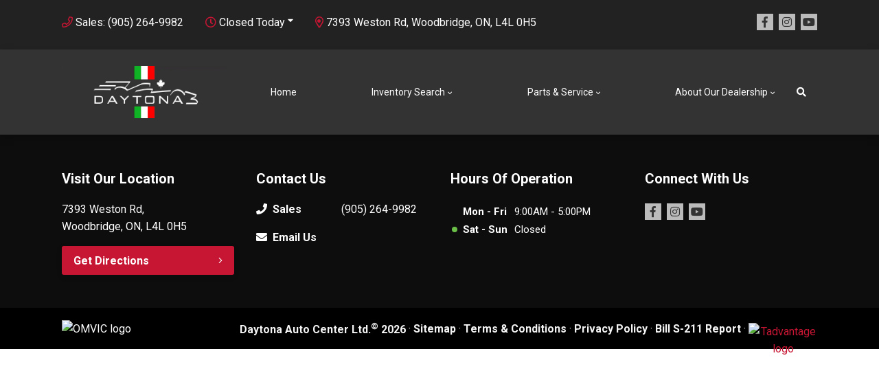

--- FILE ---
content_type: text/html; charset=utf-8
request_url: https://www.google.com/recaptcha/api2/anchor?ar=1&k=6LfL76YUAAAAAC18E_a_gGs2qf0ON_kX21Kvha4n&co=aHR0cHM6Ly93d3cuZGF5dG9uYWF1dG8uY2E6NDQz&hl=en&v=N67nZn4AqZkNcbeMu4prBgzg&size=invisible&anchor-ms=20000&execute-ms=30000&cb=pthd01df916x
body_size: 48793
content:
<!DOCTYPE HTML><html dir="ltr" lang="en"><head><meta http-equiv="Content-Type" content="text/html; charset=UTF-8">
<meta http-equiv="X-UA-Compatible" content="IE=edge">
<title>reCAPTCHA</title>
<style type="text/css">
/* cyrillic-ext */
@font-face {
  font-family: 'Roboto';
  font-style: normal;
  font-weight: 400;
  font-stretch: 100%;
  src: url(//fonts.gstatic.com/s/roboto/v48/KFO7CnqEu92Fr1ME7kSn66aGLdTylUAMa3GUBHMdazTgWw.woff2) format('woff2');
  unicode-range: U+0460-052F, U+1C80-1C8A, U+20B4, U+2DE0-2DFF, U+A640-A69F, U+FE2E-FE2F;
}
/* cyrillic */
@font-face {
  font-family: 'Roboto';
  font-style: normal;
  font-weight: 400;
  font-stretch: 100%;
  src: url(//fonts.gstatic.com/s/roboto/v48/KFO7CnqEu92Fr1ME7kSn66aGLdTylUAMa3iUBHMdazTgWw.woff2) format('woff2');
  unicode-range: U+0301, U+0400-045F, U+0490-0491, U+04B0-04B1, U+2116;
}
/* greek-ext */
@font-face {
  font-family: 'Roboto';
  font-style: normal;
  font-weight: 400;
  font-stretch: 100%;
  src: url(//fonts.gstatic.com/s/roboto/v48/KFO7CnqEu92Fr1ME7kSn66aGLdTylUAMa3CUBHMdazTgWw.woff2) format('woff2');
  unicode-range: U+1F00-1FFF;
}
/* greek */
@font-face {
  font-family: 'Roboto';
  font-style: normal;
  font-weight: 400;
  font-stretch: 100%;
  src: url(//fonts.gstatic.com/s/roboto/v48/KFO7CnqEu92Fr1ME7kSn66aGLdTylUAMa3-UBHMdazTgWw.woff2) format('woff2');
  unicode-range: U+0370-0377, U+037A-037F, U+0384-038A, U+038C, U+038E-03A1, U+03A3-03FF;
}
/* math */
@font-face {
  font-family: 'Roboto';
  font-style: normal;
  font-weight: 400;
  font-stretch: 100%;
  src: url(//fonts.gstatic.com/s/roboto/v48/KFO7CnqEu92Fr1ME7kSn66aGLdTylUAMawCUBHMdazTgWw.woff2) format('woff2');
  unicode-range: U+0302-0303, U+0305, U+0307-0308, U+0310, U+0312, U+0315, U+031A, U+0326-0327, U+032C, U+032F-0330, U+0332-0333, U+0338, U+033A, U+0346, U+034D, U+0391-03A1, U+03A3-03A9, U+03B1-03C9, U+03D1, U+03D5-03D6, U+03F0-03F1, U+03F4-03F5, U+2016-2017, U+2034-2038, U+203C, U+2040, U+2043, U+2047, U+2050, U+2057, U+205F, U+2070-2071, U+2074-208E, U+2090-209C, U+20D0-20DC, U+20E1, U+20E5-20EF, U+2100-2112, U+2114-2115, U+2117-2121, U+2123-214F, U+2190, U+2192, U+2194-21AE, U+21B0-21E5, U+21F1-21F2, U+21F4-2211, U+2213-2214, U+2216-22FF, U+2308-230B, U+2310, U+2319, U+231C-2321, U+2336-237A, U+237C, U+2395, U+239B-23B7, U+23D0, U+23DC-23E1, U+2474-2475, U+25AF, U+25B3, U+25B7, U+25BD, U+25C1, U+25CA, U+25CC, U+25FB, U+266D-266F, U+27C0-27FF, U+2900-2AFF, U+2B0E-2B11, U+2B30-2B4C, U+2BFE, U+3030, U+FF5B, U+FF5D, U+1D400-1D7FF, U+1EE00-1EEFF;
}
/* symbols */
@font-face {
  font-family: 'Roboto';
  font-style: normal;
  font-weight: 400;
  font-stretch: 100%;
  src: url(//fonts.gstatic.com/s/roboto/v48/KFO7CnqEu92Fr1ME7kSn66aGLdTylUAMaxKUBHMdazTgWw.woff2) format('woff2');
  unicode-range: U+0001-000C, U+000E-001F, U+007F-009F, U+20DD-20E0, U+20E2-20E4, U+2150-218F, U+2190, U+2192, U+2194-2199, U+21AF, U+21E6-21F0, U+21F3, U+2218-2219, U+2299, U+22C4-22C6, U+2300-243F, U+2440-244A, U+2460-24FF, U+25A0-27BF, U+2800-28FF, U+2921-2922, U+2981, U+29BF, U+29EB, U+2B00-2BFF, U+4DC0-4DFF, U+FFF9-FFFB, U+10140-1018E, U+10190-1019C, U+101A0, U+101D0-101FD, U+102E0-102FB, U+10E60-10E7E, U+1D2C0-1D2D3, U+1D2E0-1D37F, U+1F000-1F0FF, U+1F100-1F1AD, U+1F1E6-1F1FF, U+1F30D-1F30F, U+1F315, U+1F31C, U+1F31E, U+1F320-1F32C, U+1F336, U+1F378, U+1F37D, U+1F382, U+1F393-1F39F, U+1F3A7-1F3A8, U+1F3AC-1F3AF, U+1F3C2, U+1F3C4-1F3C6, U+1F3CA-1F3CE, U+1F3D4-1F3E0, U+1F3ED, U+1F3F1-1F3F3, U+1F3F5-1F3F7, U+1F408, U+1F415, U+1F41F, U+1F426, U+1F43F, U+1F441-1F442, U+1F444, U+1F446-1F449, U+1F44C-1F44E, U+1F453, U+1F46A, U+1F47D, U+1F4A3, U+1F4B0, U+1F4B3, U+1F4B9, U+1F4BB, U+1F4BF, U+1F4C8-1F4CB, U+1F4D6, U+1F4DA, U+1F4DF, U+1F4E3-1F4E6, U+1F4EA-1F4ED, U+1F4F7, U+1F4F9-1F4FB, U+1F4FD-1F4FE, U+1F503, U+1F507-1F50B, U+1F50D, U+1F512-1F513, U+1F53E-1F54A, U+1F54F-1F5FA, U+1F610, U+1F650-1F67F, U+1F687, U+1F68D, U+1F691, U+1F694, U+1F698, U+1F6AD, U+1F6B2, U+1F6B9-1F6BA, U+1F6BC, U+1F6C6-1F6CF, U+1F6D3-1F6D7, U+1F6E0-1F6EA, U+1F6F0-1F6F3, U+1F6F7-1F6FC, U+1F700-1F7FF, U+1F800-1F80B, U+1F810-1F847, U+1F850-1F859, U+1F860-1F887, U+1F890-1F8AD, U+1F8B0-1F8BB, U+1F8C0-1F8C1, U+1F900-1F90B, U+1F93B, U+1F946, U+1F984, U+1F996, U+1F9E9, U+1FA00-1FA6F, U+1FA70-1FA7C, U+1FA80-1FA89, U+1FA8F-1FAC6, U+1FACE-1FADC, U+1FADF-1FAE9, U+1FAF0-1FAF8, U+1FB00-1FBFF;
}
/* vietnamese */
@font-face {
  font-family: 'Roboto';
  font-style: normal;
  font-weight: 400;
  font-stretch: 100%;
  src: url(//fonts.gstatic.com/s/roboto/v48/KFO7CnqEu92Fr1ME7kSn66aGLdTylUAMa3OUBHMdazTgWw.woff2) format('woff2');
  unicode-range: U+0102-0103, U+0110-0111, U+0128-0129, U+0168-0169, U+01A0-01A1, U+01AF-01B0, U+0300-0301, U+0303-0304, U+0308-0309, U+0323, U+0329, U+1EA0-1EF9, U+20AB;
}
/* latin-ext */
@font-face {
  font-family: 'Roboto';
  font-style: normal;
  font-weight: 400;
  font-stretch: 100%;
  src: url(//fonts.gstatic.com/s/roboto/v48/KFO7CnqEu92Fr1ME7kSn66aGLdTylUAMa3KUBHMdazTgWw.woff2) format('woff2');
  unicode-range: U+0100-02BA, U+02BD-02C5, U+02C7-02CC, U+02CE-02D7, U+02DD-02FF, U+0304, U+0308, U+0329, U+1D00-1DBF, U+1E00-1E9F, U+1EF2-1EFF, U+2020, U+20A0-20AB, U+20AD-20C0, U+2113, U+2C60-2C7F, U+A720-A7FF;
}
/* latin */
@font-face {
  font-family: 'Roboto';
  font-style: normal;
  font-weight: 400;
  font-stretch: 100%;
  src: url(//fonts.gstatic.com/s/roboto/v48/KFO7CnqEu92Fr1ME7kSn66aGLdTylUAMa3yUBHMdazQ.woff2) format('woff2');
  unicode-range: U+0000-00FF, U+0131, U+0152-0153, U+02BB-02BC, U+02C6, U+02DA, U+02DC, U+0304, U+0308, U+0329, U+2000-206F, U+20AC, U+2122, U+2191, U+2193, U+2212, U+2215, U+FEFF, U+FFFD;
}
/* cyrillic-ext */
@font-face {
  font-family: 'Roboto';
  font-style: normal;
  font-weight: 500;
  font-stretch: 100%;
  src: url(//fonts.gstatic.com/s/roboto/v48/KFO7CnqEu92Fr1ME7kSn66aGLdTylUAMa3GUBHMdazTgWw.woff2) format('woff2');
  unicode-range: U+0460-052F, U+1C80-1C8A, U+20B4, U+2DE0-2DFF, U+A640-A69F, U+FE2E-FE2F;
}
/* cyrillic */
@font-face {
  font-family: 'Roboto';
  font-style: normal;
  font-weight: 500;
  font-stretch: 100%;
  src: url(//fonts.gstatic.com/s/roboto/v48/KFO7CnqEu92Fr1ME7kSn66aGLdTylUAMa3iUBHMdazTgWw.woff2) format('woff2');
  unicode-range: U+0301, U+0400-045F, U+0490-0491, U+04B0-04B1, U+2116;
}
/* greek-ext */
@font-face {
  font-family: 'Roboto';
  font-style: normal;
  font-weight: 500;
  font-stretch: 100%;
  src: url(//fonts.gstatic.com/s/roboto/v48/KFO7CnqEu92Fr1ME7kSn66aGLdTylUAMa3CUBHMdazTgWw.woff2) format('woff2');
  unicode-range: U+1F00-1FFF;
}
/* greek */
@font-face {
  font-family: 'Roboto';
  font-style: normal;
  font-weight: 500;
  font-stretch: 100%;
  src: url(//fonts.gstatic.com/s/roboto/v48/KFO7CnqEu92Fr1ME7kSn66aGLdTylUAMa3-UBHMdazTgWw.woff2) format('woff2');
  unicode-range: U+0370-0377, U+037A-037F, U+0384-038A, U+038C, U+038E-03A1, U+03A3-03FF;
}
/* math */
@font-face {
  font-family: 'Roboto';
  font-style: normal;
  font-weight: 500;
  font-stretch: 100%;
  src: url(//fonts.gstatic.com/s/roboto/v48/KFO7CnqEu92Fr1ME7kSn66aGLdTylUAMawCUBHMdazTgWw.woff2) format('woff2');
  unicode-range: U+0302-0303, U+0305, U+0307-0308, U+0310, U+0312, U+0315, U+031A, U+0326-0327, U+032C, U+032F-0330, U+0332-0333, U+0338, U+033A, U+0346, U+034D, U+0391-03A1, U+03A3-03A9, U+03B1-03C9, U+03D1, U+03D5-03D6, U+03F0-03F1, U+03F4-03F5, U+2016-2017, U+2034-2038, U+203C, U+2040, U+2043, U+2047, U+2050, U+2057, U+205F, U+2070-2071, U+2074-208E, U+2090-209C, U+20D0-20DC, U+20E1, U+20E5-20EF, U+2100-2112, U+2114-2115, U+2117-2121, U+2123-214F, U+2190, U+2192, U+2194-21AE, U+21B0-21E5, U+21F1-21F2, U+21F4-2211, U+2213-2214, U+2216-22FF, U+2308-230B, U+2310, U+2319, U+231C-2321, U+2336-237A, U+237C, U+2395, U+239B-23B7, U+23D0, U+23DC-23E1, U+2474-2475, U+25AF, U+25B3, U+25B7, U+25BD, U+25C1, U+25CA, U+25CC, U+25FB, U+266D-266F, U+27C0-27FF, U+2900-2AFF, U+2B0E-2B11, U+2B30-2B4C, U+2BFE, U+3030, U+FF5B, U+FF5D, U+1D400-1D7FF, U+1EE00-1EEFF;
}
/* symbols */
@font-face {
  font-family: 'Roboto';
  font-style: normal;
  font-weight: 500;
  font-stretch: 100%;
  src: url(//fonts.gstatic.com/s/roboto/v48/KFO7CnqEu92Fr1ME7kSn66aGLdTylUAMaxKUBHMdazTgWw.woff2) format('woff2');
  unicode-range: U+0001-000C, U+000E-001F, U+007F-009F, U+20DD-20E0, U+20E2-20E4, U+2150-218F, U+2190, U+2192, U+2194-2199, U+21AF, U+21E6-21F0, U+21F3, U+2218-2219, U+2299, U+22C4-22C6, U+2300-243F, U+2440-244A, U+2460-24FF, U+25A0-27BF, U+2800-28FF, U+2921-2922, U+2981, U+29BF, U+29EB, U+2B00-2BFF, U+4DC0-4DFF, U+FFF9-FFFB, U+10140-1018E, U+10190-1019C, U+101A0, U+101D0-101FD, U+102E0-102FB, U+10E60-10E7E, U+1D2C0-1D2D3, U+1D2E0-1D37F, U+1F000-1F0FF, U+1F100-1F1AD, U+1F1E6-1F1FF, U+1F30D-1F30F, U+1F315, U+1F31C, U+1F31E, U+1F320-1F32C, U+1F336, U+1F378, U+1F37D, U+1F382, U+1F393-1F39F, U+1F3A7-1F3A8, U+1F3AC-1F3AF, U+1F3C2, U+1F3C4-1F3C6, U+1F3CA-1F3CE, U+1F3D4-1F3E0, U+1F3ED, U+1F3F1-1F3F3, U+1F3F5-1F3F7, U+1F408, U+1F415, U+1F41F, U+1F426, U+1F43F, U+1F441-1F442, U+1F444, U+1F446-1F449, U+1F44C-1F44E, U+1F453, U+1F46A, U+1F47D, U+1F4A3, U+1F4B0, U+1F4B3, U+1F4B9, U+1F4BB, U+1F4BF, U+1F4C8-1F4CB, U+1F4D6, U+1F4DA, U+1F4DF, U+1F4E3-1F4E6, U+1F4EA-1F4ED, U+1F4F7, U+1F4F9-1F4FB, U+1F4FD-1F4FE, U+1F503, U+1F507-1F50B, U+1F50D, U+1F512-1F513, U+1F53E-1F54A, U+1F54F-1F5FA, U+1F610, U+1F650-1F67F, U+1F687, U+1F68D, U+1F691, U+1F694, U+1F698, U+1F6AD, U+1F6B2, U+1F6B9-1F6BA, U+1F6BC, U+1F6C6-1F6CF, U+1F6D3-1F6D7, U+1F6E0-1F6EA, U+1F6F0-1F6F3, U+1F6F7-1F6FC, U+1F700-1F7FF, U+1F800-1F80B, U+1F810-1F847, U+1F850-1F859, U+1F860-1F887, U+1F890-1F8AD, U+1F8B0-1F8BB, U+1F8C0-1F8C1, U+1F900-1F90B, U+1F93B, U+1F946, U+1F984, U+1F996, U+1F9E9, U+1FA00-1FA6F, U+1FA70-1FA7C, U+1FA80-1FA89, U+1FA8F-1FAC6, U+1FACE-1FADC, U+1FADF-1FAE9, U+1FAF0-1FAF8, U+1FB00-1FBFF;
}
/* vietnamese */
@font-face {
  font-family: 'Roboto';
  font-style: normal;
  font-weight: 500;
  font-stretch: 100%;
  src: url(//fonts.gstatic.com/s/roboto/v48/KFO7CnqEu92Fr1ME7kSn66aGLdTylUAMa3OUBHMdazTgWw.woff2) format('woff2');
  unicode-range: U+0102-0103, U+0110-0111, U+0128-0129, U+0168-0169, U+01A0-01A1, U+01AF-01B0, U+0300-0301, U+0303-0304, U+0308-0309, U+0323, U+0329, U+1EA0-1EF9, U+20AB;
}
/* latin-ext */
@font-face {
  font-family: 'Roboto';
  font-style: normal;
  font-weight: 500;
  font-stretch: 100%;
  src: url(//fonts.gstatic.com/s/roboto/v48/KFO7CnqEu92Fr1ME7kSn66aGLdTylUAMa3KUBHMdazTgWw.woff2) format('woff2');
  unicode-range: U+0100-02BA, U+02BD-02C5, U+02C7-02CC, U+02CE-02D7, U+02DD-02FF, U+0304, U+0308, U+0329, U+1D00-1DBF, U+1E00-1E9F, U+1EF2-1EFF, U+2020, U+20A0-20AB, U+20AD-20C0, U+2113, U+2C60-2C7F, U+A720-A7FF;
}
/* latin */
@font-face {
  font-family: 'Roboto';
  font-style: normal;
  font-weight: 500;
  font-stretch: 100%;
  src: url(//fonts.gstatic.com/s/roboto/v48/KFO7CnqEu92Fr1ME7kSn66aGLdTylUAMa3yUBHMdazQ.woff2) format('woff2');
  unicode-range: U+0000-00FF, U+0131, U+0152-0153, U+02BB-02BC, U+02C6, U+02DA, U+02DC, U+0304, U+0308, U+0329, U+2000-206F, U+20AC, U+2122, U+2191, U+2193, U+2212, U+2215, U+FEFF, U+FFFD;
}
/* cyrillic-ext */
@font-face {
  font-family: 'Roboto';
  font-style: normal;
  font-weight: 900;
  font-stretch: 100%;
  src: url(//fonts.gstatic.com/s/roboto/v48/KFO7CnqEu92Fr1ME7kSn66aGLdTylUAMa3GUBHMdazTgWw.woff2) format('woff2');
  unicode-range: U+0460-052F, U+1C80-1C8A, U+20B4, U+2DE0-2DFF, U+A640-A69F, U+FE2E-FE2F;
}
/* cyrillic */
@font-face {
  font-family: 'Roboto';
  font-style: normal;
  font-weight: 900;
  font-stretch: 100%;
  src: url(//fonts.gstatic.com/s/roboto/v48/KFO7CnqEu92Fr1ME7kSn66aGLdTylUAMa3iUBHMdazTgWw.woff2) format('woff2');
  unicode-range: U+0301, U+0400-045F, U+0490-0491, U+04B0-04B1, U+2116;
}
/* greek-ext */
@font-face {
  font-family: 'Roboto';
  font-style: normal;
  font-weight: 900;
  font-stretch: 100%;
  src: url(//fonts.gstatic.com/s/roboto/v48/KFO7CnqEu92Fr1ME7kSn66aGLdTylUAMa3CUBHMdazTgWw.woff2) format('woff2');
  unicode-range: U+1F00-1FFF;
}
/* greek */
@font-face {
  font-family: 'Roboto';
  font-style: normal;
  font-weight: 900;
  font-stretch: 100%;
  src: url(//fonts.gstatic.com/s/roboto/v48/KFO7CnqEu92Fr1ME7kSn66aGLdTylUAMa3-UBHMdazTgWw.woff2) format('woff2');
  unicode-range: U+0370-0377, U+037A-037F, U+0384-038A, U+038C, U+038E-03A1, U+03A3-03FF;
}
/* math */
@font-face {
  font-family: 'Roboto';
  font-style: normal;
  font-weight: 900;
  font-stretch: 100%;
  src: url(//fonts.gstatic.com/s/roboto/v48/KFO7CnqEu92Fr1ME7kSn66aGLdTylUAMawCUBHMdazTgWw.woff2) format('woff2');
  unicode-range: U+0302-0303, U+0305, U+0307-0308, U+0310, U+0312, U+0315, U+031A, U+0326-0327, U+032C, U+032F-0330, U+0332-0333, U+0338, U+033A, U+0346, U+034D, U+0391-03A1, U+03A3-03A9, U+03B1-03C9, U+03D1, U+03D5-03D6, U+03F0-03F1, U+03F4-03F5, U+2016-2017, U+2034-2038, U+203C, U+2040, U+2043, U+2047, U+2050, U+2057, U+205F, U+2070-2071, U+2074-208E, U+2090-209C, U+20D0-20DC, U+20E1, U+20E5-20EF, U+2100-2112, U+2114-2115, U+2117-2121, U+2123-214F, U+2190, U+2192, U+2194-21AE, U+21B0-21E5, U+21F1-21F2, U+21F4-2211, U+2213-2214, U+2216-22FF, U+2308-230B, U+2310, U+2319, U+231C-2321, U+2336-237A, U+237C, U+2395, U+239B-23B7, U+23D0, U+23DC-23E1, U+2474-2475, U+25AF, U+25B3, U+25B7, U+25BD, U+25C1, U+25CA, U+25CC, U+25FB, U+266D-266F, U+27C0-27FF, U+2900-2AFF, U+2B0E-2B11, U+2B30-2B4C, U+2BFE, U+3030, U+FF5B, U+FF5D, U+1D400-1D7FF, U+1EE00-1EEFF;
}
/* symbols */
@font-face {
  font-family: 'Roboto';
  font-style: normal;
  font-weight: 900;
  font-stretch: 100%;
  src: url(//fonts.gstatic.com/s/roboto/v48/KFO7CnqEu92Fr1ME7kSn66aGLdTylUAMaxKUBHMdazTgWw.woff2) format('woff2');
  unicode-range: U+0001-000C, U+000E-001F, U+007F-009F, U+20DD-20E0, U+20E2-20E4, U+2150-218F, U+2190, U+2192, U+2194-2199, U+21AF, U+21E6-21F0, U+21F3, U+2218-2219, U+2299, U+22C4-22C6, U+2300-243F, U+2440-244A, U+2460-24FF, U+25A0-27BF, U+2800-28FF, U+2921-2922, U+2981, U+29BF, U+29EB, U+2B00-2BFF, U+4DC0-4DFF, U+FFF9-FFFB, U+10140-1018E, U+10190-1019C, U+101A0, U+101D0-101FD, U+102E0-102FB, U+10E60-10E7E, U+1D2C0-1D2D3, U+1D2E0-1D37F, U+1F000-1F0FF, U+1F100-1F1AD, U+1F1E6-1F1FF, U+1F30D-1F30F, U+1F315, U+1F31C, U+1F31E, U+1F320-1F32C, U+1F336, U+1F378, U+1F37D, U+1F382, U+1F393-1F39F, U+1F3A7-1F3A8, U+1F3AC-1F3AF, U+1F3C2, U+1F3C4-1F3C6, U+1F3CA-1F3CE, U+1F3D4-1F3E0, U+1F3ED, U+1F3F1-1F3F3, U+1F3F5-1F3F7, U+1F408, U+1F415, U+1F41F, U+1F426, U+1F43F, U+1F441-1F442, U+1F444, U+1F446-1F449, U+1F44C-1F44E, U+1F453, U+1F46A, U+1F47D, U+1F4A3, U+1F4B0, U+1F4B3, U+1F4B9, U+1F4BB, U+1F4BF, U+1F4C8-1F4CB, U+1F4D6, U+1F4DA, U+1F4DF, U+1F4E3-1F4E6, U+1F4EA-1F4ED, U+1F4F7, U+1F4F9-1F4FB, U+1F4FD-1F4FE, U+1F503, U+1F507-1F50B, U+1F50D, U+1F512-1F513, U+1F53E-1F54A, U+1F54F-1F5FA, U+1F610, U+1F650-1F67F, U+1F687, U+1F68D, U+1F691, U+1F694, U+1F698, U+1F6AD, U+1F6B2, U+1F6B9-1F6BA, U+1F6BC, U+1F6C6-1F6CF, U+1F6D3-1F6D7, U+1F6E0-1F6EA, U+1F6F0-1F6F3, U+1F6F7-1F6FC, U+1F700-1F7FF, U+1F800-1F80B, U+1F810-1F847, U+1F850-1F859, U+1F860-1F887, U+1F890-1F8AD, U+1F8B0-1F8BB, U+1F8C0-1F8C1, U+1F900-1F90B, U+1F93B, U+1F946, U+1F984, U+1F996, U+1F9E9, U+1FA00-1FA6F, U+1FA70-1FA7C, U+1FA80-1FA89, U+1FA8F-1FAC6, U+1FACE-1FADC, U+1FADF-1FAE9, U+1FAF0-1FAF8, U+1FB00-1FBFF;
}
/* vietnamese */
@font-face {
  font-family: 'Roboto';
  font-style: normal;
  font-weight: 900;
  font-stretch: 100%;
  src: url(//fonts.gstatic.com/s/roboto/v48/KFO7CnqEu92Fr1ME7kSn66aGLdTylUAMa3OUBHMdazTgWw.woff2) format('woff2');
  unicode-range: U+0102-0103, U+0110-0111, U+0128-0129, U+0168-0169, U+01A0-01A1, U+01AF-01B0, U+0300-0301, U+0303-0304, U+0308-0309, U+0323, U+0329, U+1EA0-1EF9, U+20AB;
}
/* latin-ext */
@font-face {
  font-family: 'Roboto';
  font-style: normal;
  font-weight: 900;
  font-stretch: 100%;
  src: url(//fonts.gstatic.com/s/roboto/v48/KFO7CnqEu92Fr1ME7kSn66aGLdTylUAMa3KUBHMdazTgWw.woff2) format('woff2');
  unicode-range: U+0100-02BA, U+02BD-02C5, U+02C7-02CC, U+02CE-02D7, U+02DD-02FF, U+0304, U+0308, U+0329, U+1D00-1DBF, U+1E00-1E9F, U+1EF2-1EFF, U+2020, U+20A0-20AB, U+20AD-20C0, U+2113, U+2C60-2C7F, U+A720-A7FF;
}
/* latin */
@font-face {
  font-family: 'Roboto';
  font-style: normal;
  font-weight: 900;
  font-stretch: 100%;
  src: url(//fonts.gstatic.com/s/roboto/v48/KFO7CnqEu92Fr1ME7kSn66aGLdTylUAMa3yUBHMdazQ.woff2) format('woff2');
  unicode-range: U+0000-00FF, U+0131, U+0152-0153, U+02BB-02BC, U+02C6, U+02DA, U+02DC, U+0304, U+0308, U+0329, U+2000-206F, U+20AC, U+2122, U+2191, U+2193, U+2212, U+2215, U+FEFF, U+FFFD;
}

</style>
<link rel="stylesheet" type="text/css" href="https://www.gstatic.com/recaptcha/releases/N67nZn4AqZkNcbeMu4prBgzg/styles__ltr.css">
<script nonce="1wzSiWeah4iQ5QNsG9bjZw" type="text/javascript">window['__recaptcha_api'] = 'https://www.google.com/recaptcha/api2/';</script>
<script type="text/javascript" src="https://www.gstatic.com/recaptcha/releases/N67nZn4AqZkNcbeMu4prBgzg/recaptcha__en.js" nonce="1wzSiWeah4iQ5QNsG9bjZw">
      
    </script></head>
<body><div id="rc-anchor-alert" class="rc-anchor-alert"></div>
<input type="hidden" id="recaptcha-token" value="[base64]">
<script type="text/javascript" nonce="1wzSiWeah4iQ5QNsG9bjZw">
      recaptcha.anchor.Main.init("[\x22ainput\x22,[\x22bgdata\x22,\x22\x22,\[base64]/[base64]/[base64]/[base64]/[base64]/[base64]/KGcoTywyNTMsTy5PKSxVRyhPLEMpKTpnKE8sMjUzLEMpLE8pKSxsKSksTykpfSxieT1mdW5jdGlvbihDLE8sdSxsKXtmb3IobD0odT1SKEMpLDApO08+MDtPLS0pbD1sPDw4fFooQyk7ZyhDLHUsbCl9LFVHPWZ1bmN0aW9uKEMsTyl7Qy5pLmxlbmd0aD4xMDQ/[base64]/[base64]/[base64]/[base64]/[base64]/[base64]/[base64]\\u003d\x22,\[base64]\x22,\x22R8KHw4hnXjAkwrISRWs7T8OUbmYOwoLDtSBZwphzR8KvCzMgA8O3w6XDgsOkwrjDnsOdVsOWwo4IY8Kxw4/DtsOnwr7DgUkoYwTDoGExwoHCnVDDky4nwpAELsOvwrXDusOew4fCrsOCFXLDvjIhw6rDiMOLNcOlw48pw6rDj3/Dkz/DjWLCpkFLaMO4VgvDoj1xw5rDp1Qiwr5Gw4UuP0nDpMOoAsKlQ8KfWMOtSMKXYsOsXjBcAsKQS8OgdVVQw7jCpx3ClnnCvS/ClUDDvXN4w7YgLMOMQHQzwoHDrQ1XFErCl2MswqbDtHvDksK7w6/CpVgDw6nCix4bwrLCscOwwozDksKoKmXCucKSKDI8woc0wqF0wqTDlUzCjzHDmXFvWcK7w5gGWcKTwqYjeUbDiMO0CBp2FsKWw4zDqjPCjjcfNltrw4TCjsOGf8OOw6B4wpNWwrgvw6dsfMKiw7DDu8OLBj/DosOZwq3ChMOpAXfCrsKFwprCgFDDglTDs8OjSSAlWMKZw7psw4rDon/DpcOeA8KJawDDtk3DusK2M8OPKlcBw4YnbsOFwqorFcO1CRY/wovCoMO1wqRTwooQdW7Dq0M8wqrDscKhwrDDtsK/wq9DEA3CjsKcJ1Abwo3DgMKTPS8YIsO8wo/CjjPDncObVFQGwqnCssKUO8O0Q3HCuMODw6/DpcK/w7XDq2hXw6d2Zi5Nw4tvaFc6I1fDlcOlKWPCsEfCiGPDkMOLOVnChcKuDTbChH/Cum9GLMOuwoXCq2DDtmohEXnDhHnDu8KIwocnCmoYcsOBesKjwpHCtsO6NxLDiiDDo8OyOcOhwqrDjMKXWnrDiXDDsAFswqzCpsOiBMO+XjR4c2/ClcK+NMOiO8KHA0zClcKJJsKRRS/DuQXDg8O/EMKPwqhrwoPCpcODw7TDoiwuIXnDjnkpwr3ChcKgccK3wqrDhwjCtcKLwp7Dk8KpHkTCkcOGKFcjw5kPLGLCs8OBw6PDtcObEmdhw6wpw4fDnVFpw7kuemfCsTxpw7LDoE/DkiTDtcK2TgbDicOBwqjDr8Kfw7ImcAQXw6E2B8OuY8OnB17CtMKxwrnCtsOqNsOwwqUpPcOEwp3Cq8KLw6RwBcK3dcKHXT3CpcOXwrEEwplDwovDinXCisOMw4jCmxbDscKlwoHDpMKRNsO/UVpyw5vCnR4dcMKQwp/DscKHw7TCosKgV8Kxw5HDosKGF8OrwofDhcKnwrPDk2AJC3cRw5vCsi7CkmQgw48vKzhVwoMbZsOkwqIxwoHDqsKmO8KoFnhYa3HCn8OOITthSsKkwpcgO8Oew73DvWo1UMKOJ8Odw57DvAbDrMOYw75/[base64]/w41+PcKofsKbfsOOWsKgw58Bw6dWwp0oYcOqwrLCksKiw6pRwqnDiMO8w6RQwqAXwr4mw6/DilNQw7Aqw6fDrsKXwpDCtC/CoE7CoA/DrQTDs8OSwqLDncKLwo1ZPCAlJhJfV1LCq17DrcKww4PDl8KfEcKpw7IxBAXCuBY1a3rCmHV2QMKlbsKzC2/[base64]/w4BowrDDoQHCgcK0RTg0MzcTwqgUKycow7YtwpdFLsKnPcOPwos6OHHCpDvDm2TClcOpw6J/fDhlwoLDh8KKHMOAC8KvwpTCpMKjQn1GCAfCm0LCpMKUbMOmcMKDJETCiMKlYsOIesKsIcOew4vDlAvDr3oNQMO/woXCpzHDkwwywoTDs8Ohw4HClsK0BEvCscKswowYw5zCqcOhw5LDnlHDsMKywpbDnjDCgMKZw5PDp3rDrMKnTDjCjsKswqPDgVfDvy/[base64]/DuHpTwo9YJxzDo0ZYTlPDvcOVw7/DmsKtIxrConUBDRDCgyXDssKGGEPCpUo7wrjCi8Kxw4zDuyLDnBZzw6fCqMO0w7wjw5nCpsKgT8O+K8OcwpjCv8O5SgI9BB/CmsOQCMOHwrIhGcKtHnXDsMOULMKCBQXDjArCtcO0w4XCskjCocKFCcO/w5vCox0UCW3Cji8twojDj8KHZMOzbsKWGcKDw6/Dt2DDl8KEwrnCrsKAYW1/w5TCnMONwrLCoicvRcO1w4LCvwx/wrHDqcKcwr7Dg8OGwoDDi8OrL8OrworDlWfDhCXDuiIOw7F9w5TCuVo/wrnClcOQw6nDuUhLQgNpIsOMSsKiQMOtSMKRCRl3woRyw755wodtAX7DuTEeHcKhKsKxw5Mfw63DmMKiaAjCm1E5wpk7w4fCmhF8woJnwqk1GkLDjHRUCmVqw7LDtcOCFsKtFhPDmsOiwp8jw6rDg8ODf8KJwpklw4s1GTEawqJxSVTCoyXDpT7Dpn/Duj3DhkR/w4rCtT/DqcO9w6/CvTvDssOAbRpowq5xw457wonDhcOoXBpPwoASwqNZfsKhQMO2U8OyQG9pcsK0MzPDsMKGdsKCSTdhwr/Dg8Ovw4XDk8K4EHpYw6g3OAbCsmXDucOOPcKnwpHDhhPDscOEw648w5VTwr9EwpBSw7LClgJhwp4MMg1SwqDDhcKYw5zCkMKnwqXDvcKKw6gaRmAUT8KFw4EMb00pQjpcFU/[base64]/DpsOlwrJhcMKFw5Zsw7zDpsOCw7t0dMOoSg7DpcOSwpVpJ8Kawq7CosO9c8Odw44pw651w5RuwofChcKvw4khw6LCplTDvGV0w4LDikDDphZYWkrCv2PCj8O+w5TCrmnCpMKKw4/DoXHDlsO/Z8Omw4vCnMOLRE9iwpLDlsOJRgLDqGNxw5HDlywDwrIrBm7CsDo9w7VUMCDDvjHDhDLCqENPM0QONsK3w4pALMKpFGjDgcOqwo7Do8ObXsOpYMKcwrnDnHjDkMOMbXMYw4rDmRvDssKVOcO7HMOFw4zDq8KYFsKXw6/CoMOic8OSw7TCsMKPwrnChMO7Rgxzw5fDhQLDmsK5w4JqeMKtw5JOdcOxBMOWJyzCtsKzQ8OZWMOKwroSaMKjwp/[base64]/[base64]/YxjCuGNPw4HDmMKlcsKhw4/CsEAEw7/ClcKZB8OfK8OHwoEidGfChSMqR1lKwrTCqSpZAsK1w4zCmBbDlsOYwrAaPAbCkEvCgsO5wo5SB1RqwqsRU3jChEvCrMOFfRUZwobDhjU5c30ncwYeTQnDtxV+w5g/w5hoA8K6wo9aXMOLAcKjwqdDw740eS1Aw47DrGBGw65rR8Ohw4YlwonDsXvCkRYoXcOew5IRwrxieMKfwovDkQ7DozvDjcKEw4PDi3lpYRJawoHDhTIZw5jCux/CpEXCtEx+woNgc8OWw746wpNFw5k1EsK6wpLCp8KRw54da0HDmcOrHCwHIsKCVsOhIQ7DjsOkD8KjLjZtWcKxWm7CvMKDw7TDpcOEFA/[base64]/Dvitjw5Y3fSfDtWHDlsKQTEjDvVPDuTPDnMOCMQ84E2gLwpxKwosVwqp9aBZrw6bCtsKuw4TDmSVIwrE9wpPDlcOXw6oqw63DtMOyeHUtwrN7ThZwwofChClkX8OawojCrlNTQF/Cq1JNw77CjAZLw7DCo8O8VwdLfRrDoBPCnRQXQxd2w6N/wroKEcOdw6nCn8Kmbm0swr1sZxLClMOkwrETwqJ7wozCvFHDscOoMSDDtDFIeMK/[base64]/DmcKrw5bCl8KWasOzdcKERGZ4woJGwoXCh0fDkMOBV8Ojw7t8wpDDnThcagnDmhPDrwcow7LCnC1lK2nDi8KWQE9Aw45fFMKBEk/DrSNKF8Kcw7Rdw4fCpsKVRjPCisKgwrxyUcOwDX3CogRDwocGw5wEBTYewrTDlMKgw4s6IDhEFBXDlMKJO8KTH8O1w6xsaHoFwrRCw7DCmH9xw6LCqcOld8KLH8KAasOZUVDCgmJRXGrCvMKtwr93WMODw7HDrsKjQFLCkzrDp8OVCsKvwqAEwoPCsMOzwq/Dn8KcVcOjwrTCnXMpDcOZwr/[base64]/Cv0o9MMKwO0lHwp/Dt8OsOlfDsMODG8KNw7zDq8OOL8OTw7Qnw5TDncOgNsKXw5jDj8KLWsOmfEXCjGDDhBwAZsOgw4zCvMOmwrANw5QAcsK3w7BIZy/DghpoDcO9OcOHWR0aw455esOPAcKfwprCqMOFwqldeGDCusOhwpvCqi/DjAvCr8O0GMKwwo3DmkfDtD7DjWLCiy0mwo8/F8Oww4LCn8Klw406wq/Co8OqNCwvw5VZLcK8Zm5Bwq8ew4vDgGRfaUbCoQ3CocKPw4xMXcKqwporw6AswpvCh8KfNWIHwpDCtHROUsKqJsKADcOzwofCtXUFYcOkwqvCssOvLER9w53Dh8OLwrFbYcOpw4/CqCc4fGTDuTjCq8Oew4oVw6rCj8KGw63DgUXDkAHDq1PDgcOlwpcWw5dWcMOIwrV6Dn44TsKdezR1BcO3wq5Aw7XDvxTDt03Cj1HCksKIw47CuXzCqMO7wobDglzCssOVw7TDmzJnw5Alw7xaw5IUeH4QOMKIw6EPw77DicO8wp/CsMK0fBLDnMOoRBUyQcOqTsObSsK8w7xaC8OUwrAZFwTCp8KRwrTDhnRcwpPDjHDDhQfCgxMZOWpAwqzCrGTDnMKER8Ojwp8CAMK/[base64]/DuV7DnGHDuUVheF4ywrs+L8KDwotGwq4vbFNjCcKLJ3XCvcOQAU4GwpPDlWLCv0PDsCnCjkdaTWENwqRFw6fDhXXCiFbDnMOQwpYQwr3CinwqMkpqwo/ComEuLyJwDgrDj8Oew7k7wqNlw4weKsOWFMK6w4RewoU5WFrDssO2w6hnw4fCmzQrw4MiacKVw7bDnMKOYcOhOEDDusKKw5DDsjw7U2sAw44OF8KOOcKhXgPCvcOLw7XDrsORLcOVCGcGNUluwo/ClD80w5rDohvCtgszwp3Cv8Ogw7TCkBfDrMKeIm00D8K3w4TDrkBfwovDp8OAwpHDnMKmERfCokpGNwNtaRLDrF/Cu0/DrHwWwqoLw6bDjMOuVlZ6w5DDicOKwqAIflfDmMKxQ8OvSMOoDMK5wo0lMUM/[base64]/[base64]/CqcO9eSZEwoTDtcO+TcOlw7HDnjbCr0XDicKjw6vDo8OOa0bDsTzCuU/Dm8O/[base64]/Ci8K2OHPCohLCqsKPw5wpwoBMw6wiZFXCqjbCpMOew7VEwrt5TioDwpM5K8KlEMOsecOVw7Now7DDs3Inw5rDjsKHfjLCjcKew6RQwqjCrsKBKMO7A1/CoDbCgRrCpUjDqi3DmWgVwoRywqLCpsK8w6t4wrgcYcOOBxF6w7HDssOVw4HDgzFSw75bwp/CsMOAw78sYlvCnsOOZMKFw65/[base64]/GAhyTXLDsMOLWsO9f2bCpcOpw5RWID8XI8ORwrUtJFQww6AuGsKPwqkBBCvCmjHCr8KDw6YdScKJFMOiwpvCtsKgwqwiC8KjW8OobcK6w5wHQMOyNxsETcKMIk/[base64]/DrcOPwoFfXcK6ciZWXsOFNAXDqCUNw40GIMO9McOswpVIRgwQQMOPXlPDtTF6ADXDiHXDriNlE8K+w4vCjcK1KypvwqZkwr1Yw68IcC41w7A4woLCgn/[base64]/w4dfaRIES1AhYMKTb24UBg4tw5/[base64]/[base64]/DshHDosOpw70xw73DiMKdNMOuYwpBU8OLwooyKWnDmcK3NcKmw5/ClCllYcOfw64QRMKww7c2MDhpwo0owqHDpkAbCMOzw7vDsMO1C8Ktw4V9w4JMwpphw6QjEX44wrPCqMKsTnLCj0sPDcOTScKsLMKuwqktVUHCnsOSw6jCicO9w63CmXzDrzPDgyrCp1/CqBTDmsOLwofDpXfCqDttbsK1wrPCvhbCtH7Dt0EZw4AywqDDusK+w4/DrR4CB8OuwrTDvcKsYcOJwqXDgMKKw5XCu2ZUw5JpwoJpw59+w73CrBVAwoxvCXjDtsOeCx3DvV/DocOzJcOMw4dzwokbfcOIwqfDgcOHJ1rCtiMsFXjDilxDw6NhwpvDvTUELiHDnk4fEcO+fnI0woRIHDwtwo/DhMKPWUBAwokJwqUXw7R1G8O1RMKEw5LCksK+w6nCqcObw6cRwrHCkQNWwoTDqw/CvsKVBzPCkWTDmMOTNcOKC3YGw600w7wMPjbCjFlgwrhNwr9ENXQXLsOSA8ORFcKGEcO4w4Bkw6nCiMO4I2DCinpZwokWOsKmw43Dm35cVHTDnC/[base64]/Do3fCgxvDslTCiwjDqMK5C8KRaCA6w6xUQhRbw6cDw5slV8KnCwkJTVUkBDMpwrvCk27DijnCssOcw6MPw6Elw6zDqMKsw6tXQMOpwq/DpMOAAAvCjEbDpMK0wpgcwrYPw4YTV3/CjUROw6ZUVzLCqsORNsKsXHvCnjApIMO4wrIXTm8tM8Odw7TCmQV1wqrCi8Kaw7PDoMKSGBl2W8KQwr7CksObUD3Co8Oow6/DngvCq8OpwqPCksK8wq5WawPDocKQG8OkDSXCvcOew4TCgBs0w4TDglYwwqjClS4IwpnChsKXwqRZw5A7wpTClMKmVMKlw4DDvwt+wowvwqFHwp/[base64]/wpB2XcOAG8Kjw5hnVRhdw5F0wrzCmsO/e8OOVh3CtcO5w7x+w77DiMKsWcOXwpPDlcOFwrYbw53CiMOXIU3DjEwjwr7DiMODSU1iacOmFkPDqcOdw7h/w6XCjcOXwrs+woHDl1R6w5R3wpkfwrcbYiLDikbCv2bDlH/CmsOYNlfCtkl8a8KFSmDCvcOUw5UPPx9jXEZXIMKVw7XCs8O9bGnDqCcKC3IYdVHCvTpTAiYiSxgETcK5bkDDtcOhF8KmwrXDmMKTfHoDajLCj8OKWcO6w7PDtG3CrEHCv8OzwqfCm2V4KMKFw73Cog7CgE/[base64]/CpTfCmCA0w6fDjRILwr/[base64]/DnMKVwppGwr8QwrvCin/DnMOqVMKpw7RtZQRbKsO6wotUw6TClMOiw5FPIsKLC8KjT2/DrMOVw4TDnA3Cn8K2fsOud8ORD1oXeR0Iwptsw7Rgw5LDlhLChzwuFcOSaWzDoG4VdcOww6fChmhjwrPCrzczWlTCtk3Dhyhtw6N4CsOkRDJvwpYuUydQwoXDq0/[base64]/DoDrCmm1GRGovw6bDhMOWe1zDpUtRUjxPcMOOwqLDp05pw7Miw7EJw70+wrvCocKlHwHDrsKvwr4awp3DoU0pw6F/[base64]/Do8ORw67CmcK1L1LCqi1qUcOrwobCl8KUwpJOVB0XPUfDqChjwozCqGcgw4jCrMOsw7zCucO2wq7Dm0zDtsOZw77DoU/[base64]/CpSlALMOxw45OVz/ClMKsJ2E/w6syFMOdZxFJYMODw5JEdMKrw63DgGjDq8KCwrQ3wqdae8OCw5IAf3U0fxlRw4YeUA3DjlA6w5bCusKnVGALdMKLF8KoTghMwprCllN4UgxvHsOVworDjhQMwopBw7p5OE/[base64]/ChDU8wqJCw7pOLsOjwqjDkMOUw4HCv8O/Vwcrw6DCp8OyeWrDv8K6w6xQw7vDvsKAwpJtaG3Ci8KtAw/Du8KrwrhwKhAOw7FgBsOVw6bCl8OqIVIcwq4vScKkwqZjJjVIw51mbEbDlcKmY1DDtWMsasOKwrrCtMOOwp3DqMOmwr1xw5bDisK9wrZnw7nDhMOHwqPCkMOuXhQZw4bCq8O/w5PDnDkgPxtEw6fDmMOJRVvCt2fCusO0FnHCjcOdP8KowqnDksKMw7LClMKxw552w4UAw7RWw4bDnA7Cp3LDtynCr8K9w5HDoRZXwpBAQcKdLMKzG8OUwpfDhMK/Z8KRw7IpG05qLMKLMcOOw5IzwrtPWMK0wr4HeihSw5ZQX8KqwqsVw7rDpkMlSE3DoMOxwoPClsOQJWHCrsOGwpQFwr8Kw4J8HMOkcUd7O8OcQcO0GcOWAxvCtHYBw5HCgkJLw4wwwq5fw43CknIKC8O8woTCk149w5HCpkLCl8KiL3PDgMK/PEdlX0Y/G8KTwpPCumDDt8Kzw7PCoXnDqcOBFzTDoywRwqhDw6k2wrLCvsK5w5sTXsKDGkvCsjnCtw7CuR/Dm0UIw4LDlcKDZCIPw6YMbMOpw5MbfMOzGDh4T8O2KsObX8KvwpXCgmDDtkkzCsKoZRjCvcKjwp/DoG5/woltC8KnDMOAw7/DohVUw5bDhF4Ew7PCssK4wqPCvsKjwrfCkw/[base64]/CisOfG8KEDxIxMX8/FMKfw57DnxIfwqLCgEvDslTCoCNow6TDqcKMwrIzKnEGwpPCj1/DmcOVFkkww7B3ZsKcw7kUwol+w4HDjVTDj08Cw5A9wrcgw4TDgcOOwrbDsMKBw7csFsKCw6jCuR3DhMOLTGvCtXTCrsOeERrCi8KRamPCscOOwpM5VR0Zwq/DsVg7ScO1csOcwoHCpBDCmcKhfMOjwp/[base64]/[base64]/DjnfDhDvDlnRDw4xKwppvwobCpDZmwrPCnh8XIcK4wrxmwr/Cq8KTwoYcw5AgP8KGWknDmEBzJMKeDht5wrLCocOYPsOhPWdyw79AbcOPLMOHw6Y2w5vCsMOfQi0dw6cjwoLCuQ/CncOiT8OnBD/DpsO4wopbw5wcw7DDnWfDgURRw706N2TDtxILOMOkw6zDsX4zw5jCvMO/bGQCw6XCqcO+w6/DtsOqfhpawr8IwpzDrx4hSz3DsTbClsOowozCnDZbOcKDLcOAwqzDlXXCkn7CicKwPHQOw7V8OUbDqcOtbMOBw5/DrWTCuMKHw7AEYlo0w47CvcKlwoQHw6jCokDCgnTChFs/[base64]/[base64]/DgEpvQcKnVMKLPcOcw5UoL8KcMMOnwqrDihrCqsOTwohAw4fCqyU/VVHCocOqwq0gMmYnw75fw70+TMKVw7rCqWUXw4wXEBXDkMKkw75nw6XDsMKhX8KJQyBhBAVmDcKJwoXCksOvSThAwrwEw6rCvsKxw5klw7zCqyswwp/DqjPCrU3DqsO/w6Mpw6LCj8OjwpFbw4PDt8O4wqvDgMOwRsKoDHzDhRcOwqPCm8ODwqpqwrbCmsOuw7g4NAbDjcOKw48xwol2wqXCmC1zwro/wpDDkR1DwpgebVTDnMKrwpg5MXVQwqXCisKmS2NTLMKsw601w7ReSTxTRMO1wok+YEY/cmwowoNeAMOZwr1Jw4IBw5HCk8Obw4tbNMKEdkDDicORw4XClsKFw79VK8OqA8OIwp/DjUJ1K8KGwq3DkcKbwrdfw5DDsTpPdcKqc1cvEsOEw4M0OcOhQMOLKWLCoW9wPcKvcHDDvcKpAQLCrMODw4vDhsKRScOYwo/CkBnCnMKPw5TCkTbDlGvCuMOiOsKhw5kXex17wqAyN0Y/[base64]/AD/DlMOWw7nDvcOEwrXCl8KDw4kMFMKuwqPDpsOpZCnCmMKFc8O3w4FkwofCkMKnwoZdDcOXbcKmwpgOwprCrsKAXXjDsMKfw7PDu2kvwqMHS8KkwrkyAE/DkMOJHmB4w6LCp3RYwqXDgGbCnzPDsjzCr3pEwq3DhcOfwprCuMOUw7g1GMONO8OLQ8KgSGrClMKadBRnw47Chn08woxAKT8sY240w7zDlcOdw6PDisOowoxQw4VIUxE5w5t9bQrDiMOGw6zCnMOJw4rDiwbDsklxw7TClcOrKsOmSg/DuVfDp0/ChMK3Q14iRHDCoHbDr8Kpw4VwSygpw7fDgzQpYVjCt0/DkA8UXA7ChMKmc8OYSBZPwotqDMKEwqE1Ul8QbMOBw6/CiMKyIAtWw4HDmsKnOFEWCMOUCMOWaQDCkW0fwoXDvMKtwq4qASLDjcKrGMKuHEfCkT7CgMKnZwpCNB/[base64]/Du8KoZ1FOw6hGw63Dt3Jiw5XDq8KxHDHDjsOEw5s9PMO7CcK4wozDq8OKK8OgcA9ywrw3JsO9XsK1w5/[base64]/DvcKhU8OAE8OXQgs3w6NowobCr8K+w5TCvMOmN8O7w5ltw7k+ScOxw4HDlw1AesKBBcOowpVoOnbDhFjDgnvDkGjDhMKmw7Viw4PCssO/w5V7ITnCrQbDtQBLw7ZZaiHCvnjCpMO/w6xRBUQNw4bCqsKlw63CtcKbVAkew58WwrteXDdof8ObT1zDvsK2w4HDosKIw4HDl8OTwrvDpi3Di8OoTnHCjiMRE3BEwq/[base64]/Ci8O/[base64]/[base64]/[base64]/DlMKiAATClsKmVwvDtRnDhm3DmQXCpcK4w6Mnw6HCn3RtbX3Do8O9ZsOlwp91egXCocOiFn0zwos+ORIxOGBhw73CksOiwrB9wqbCh8OhHsOBHsKOJi7ClcKfM8OaBcONwo1jVA/DscOgPcOPCsOrwrRXDmpIwr3CqwomGcOMwrDDjsK4wpR3w6DDgDRjGGNmBMKdD8KTw4kQwpdWQsK8c1lqwozCjVbDtVvCisKOw67Cm8KiwoIAw5RMPMOVw6LCr8KPd2bChTZnwo/DlmFdw50fDsOuWMKaAAIAwplzIcOUwqDDrcO8PsORLMO4wpweZG/CrMKyGsOZQMKaNlk8wqp5wqk/G8Kjw5vCpMOewr8iP8K9T2lYw5cMwpbCkULDmsOAw4UIwp/Ct8KYA8O4KcKsQzcPwohlJQfDlcK7PhVtw7TCnMOWZ8KoLk/CiC/DuC4QbsKmVsOvRMOgEsKIAsOPJsKIw77CpzvDk3PDgcKnYl3DvHnCvMK3fsKnwq3DqcOYw7Bmw7nChmBMMVHCqcOVw77DvyrDjsKcw5UEDMOOXsO0VMKow4Rvw4/DpmvDsEbCnCvDgQnDqzXDp8OlwoIpw7zDg8OawpsUw6lzwohsw4UDw5LCk8KRai/CvWzCs2TDnMOEIcORHsKAVcOKNMOBKsK6aSR5YlLCv8K7FsKDwogDC0YeJsOvwrtZGsOVNcKLVMKZw4jDksKvwqJzbsKVKHnCpXjDlhLDsXDCqBRmwpM/GnBfXsO5wpTDsXbChTUVw6XDt2LDlsOjKMKpwqF9w5zDgsKlwpZOwr3CrsKew4wDw41mwpLDjsO7w4DCkx/Dkz/CrcODXiLCusKCDMOWwo/[base64]/DtcKoNRXDjsO+IcOwVcKjS2Zww7rCsV7DmgEhw6rCkcOewrkMKcK+A3ZzDsKQw500wqXCtsOoHsKVXSp1wpnDmUjDnHIoABfDnMKbwpBMw7hwwqrCn1HClcOqfsOqwoo1LMO1JMKLw6PDg0MWFsO7U2zCig/DlzEUBsOOwrTDtCUOQMKbwr1oAMOBBjjDr8KZeMKLQsOlUQTCg8OkUcOMMXMSTHnDnMKOD8KuwpBrL3Fqw5YTSMO6w6nCr8OjHsK7woRlOF/[base64]/DmMOpFUkqOy4Fw6N1XiEIw7pEwqovASjDgcK2w5Ixw5JUGzrDgcOWSSHDnhRAw6vDmcKtXSnCvj0gwp/CpsKFwpnDpMOWwpohwoZdAWcPNsOaw4jDpBfDjG5OWTXCusOkY8O/[base64]/azHCusOTw7jDu8KbwpnDinsaa0hPQ8KpJlRdwrt/[base64]/Du1bCqsKtZW8pw7liwpxjS8K8bAM3YsOqDsOYw73CmC40wrNHwrjDmmQGwpsuw63DvsKrRMKBw6jCtHJJw4NwHRgPw7rDocKAw4HDmsOHXUnDvD/CksKebgs1MlrDjsK+IsOFcxdCAigMGUXDosObN1cvNglvwpjDmH/DqsKHwosew6vCgVZnwqscwpYvfHjDpcK8UMKwwoLCsMK6W8OYX8OSYR1JPw1ZUytpwpDCqFvCjlg2MATDusKmD0LDssKCaVjCjQ9/Q8KLUAPDv8KiwozDimg8UcKFY8OJwqMbwrLCrsOMeRI/[base64]/w4rCu8OXbgIuwrI6M8Kyd8K1UTXDncK0wpM2CGXDmMOTd8KUw5Agw5XDuA/CuRHDtFxVw6MzwoDDk8K2wrwYNWvDuMORwpPCvDhkw6LDucK/KcKew6DDiDnDoMOFwqjClMKVwqHDscOewpHCjXnDosOowqVAdjJTwpLCucOOwqjDtQg9HR3CvHtlfcKJc8OGw5LDiMOwwoh3wqURBcOGSHDCnAPDpAPCjsKjMsK1w4xpMMK6Z8K7wpvCosO9OcOuRcK0w5TDvEpyLMKZaD7CnFjDtGTDt2kGw7A3InrDscKYwo7DicK/[base64]/Dl2vCiMKWwpcuL3XCp8O+JMK1dVBdw7xQwqvCvsKlwqDCosKMw717FsOgw5d6acOKFHBHVE/Ch3XCqjrDicKjworCpMKmwpPCpQBYFMOdHxbCq8KGw6x1HUrCnAbDtU3CqMOJwpHDtsOtwq0+JEPDrwLDoUo6FMKFwoHCtRjCmGfCmVtHJMO3wroKIToWHcK2woU6w4fCoMOIw517wrnDlS8BwqDCozDCtsKvwqllfE/CuQjDgEbCpQjDg8OUwoEVwpbCo2Y/IMKSbBnDrC9uACbCqhfCv8OEw7zCoMOTwrTCuwjCgncTWMO6wqrCscO0RsK8w7Exwr/CocKFw7QKwp8NwrFaKcO/wqtDe8OpwrUew7lVf8K0w5Rzwp/Cin9ww57DocK1fijCvH49aEHCpMOBPsObw63Do8Kbw5M/KyzDicO8w6TDisKHc8KFcn/Cj3gWw7lkw7/DlMKhwoTCssOVQ8Kqw48swrUjw5TDvcOFeVc1GH5bwpB2w5gDwqrCv8KJw5LDkyLDmW/Dq8KfKADCkMORG8OLZ8KVX8K4ZQfDtsODwo1jwrvCiXdJHivCg8OUw4wuUMKGdUrCjELCt3EowrxxTS4Rwpk0YMO4RErCrEnCo8O9w6h/wr0Vw7zCqVnDpcKrwqdDwqRcwooSw7tpZn/CjcO8wppwIsOiZMOEwq0ERUdvaQMfPMKqw4UUw73DgXxBwrHDonw5e8OhE8OyLsOcdcKrwr0PJ8O0w6dCworDgywYwrY4KcOrwpJyB2RBw7kNc3fCjjUFwphVEcKJw4fCkMKrQG1Qw44AJR/[base64]/ConjClnMFQHfCvMK8wqoZwphpVMObaiLChMOxw4rDrcOiXBrDmMOqwoBGw4tzSURyL8K8XABYw7PCkMOVSG8+fE8GBcKJEsKrFhPCl0E6X8OjZcOHVgtnw4fDu8KxMsODw4x9KUbDvW8gPB/[base64]/w6nClzTCjmjDh8OlJsORJicZw5fDvz7DgjjDshpBw6xMPsOewq3ChyJ6woE5wq4DGsKowqozE3nDpj/DmcOlwqMcKMOOw5IHw4E7wqFJwqgJwp0uwoXDisKyCFnCiGVEw5MzwqXDmwbCjg90w7Vaw7wlw7IuwobDuiYlY8KXWsOzwrzCrMOKw6h/wonDucOpwqvDkGAuwqcCwrnDsmTClGrDjX7CgiHCg8Kow5XDosOXAV5cwqwDwofDrUjCkcKEwoDCjzlCZwLDpMOMfS4IFMKfOA9PwrjCuBrCmcKNSUbCqcOedsOcwpbCtcK8w5LDscKlw6jCumBSw7gRA8KxwpE5wo0rw5/[base64]/[base64]/wqPCrStMw6fDqCB3w5TCsMOFw5TCpV5KwpPCiHHCv8KXDMKgwoPCkGoZwoBVUGXChMKAw7pfwrJKVzZkw7LDmRhmwphLw5bDoho1YUs4w55BwqfCgHpLw4dpw6fCrU/[base64]/[base64]/CjAYoPsKTGcKNwp/CtjbDtMKfw5rCgsKDwodVNQbCmMKbL1UXeMKCw60Tw70lwpbClk5+wpYPwr/ChQAafn42AVPCnMOGO8K1XCArw6R0RcOJwpMCYMKfwrZmw4jDnVE6bcK8BEpSMMO7bkrDmi3DhMK+MFHDkzgBw6xJdh1Cw5LDqFLDr1pqLhMdw63DoSsawrx/wo9jw6llIMKdw47DrnrDksOxw5zDrMOhw6hLJMOpwoEpw6cNwp4LYsO8CcKow6TDgcKRw5bDhybChsODw53Du8KSw71GPEYXwrbCnWTDsMKcWD51T8OLYTFZw4jDjMO+w7LDuBd0w4M+w7Jiw4XDrcKkFWYXw7DDs8KrYcOHw4VsJg7Cm8O8SHEew6IhecKTwr/DoxHDlUvCh8OkMFHDssORw4vDucOEREfCvcOpw6c/[base64]/DocOKw55BX15Mw4DCpDjCvcOqA8Oqf8Oaw4LCqg9nFTM6bT/[base64]/DscKfw7lYwpNxXhXCskBTwpnCslwBwrcyw6jCsjvDpMK3WTEawq5qwqQxGMOBwokfwovCvMKKAUxtdV8TGCMAETnDicObO2dyw6LDo8Ouw6XDgMOHw4d8w6rCocOqw6/DnsOzKV13w7pxWMOLw43DjzfDiMO+w4oQwpdjB8O7IsKBLkPDpcKVwpHDkFsxcwY+w40QdMKQw77CusOSZXZ1w6IUO8O6UUHDuMOewrQrBMODXgXDlsKeJ8K6MhMJTMKQDw8lGEkZw5vDtsKaEcOywpJGSj/[base64]/AUwxw4DDgElDwoJtWcKdRS7CmsOtw4rClcOUwpTDnsOTCMKvDcOfw77CtxHDv8Kww5FaRHBOwo/[base64]/[base64]/Dn8OXw7vCscOdwobDhBfCrWcZwoxjw6XDssKCwrnDlMOzwprCplDDtcOtLQ1CZ3EDw6PDmz3Ck8KXfsOnWcK4wofCkcK0HMKCw6XCs27DqMOmMMOSbB3DhlM9wo0swoIkbsK3wrjCqRV4wrhZSw9KwrHDhXPDmcK1asO1w4TDlQsoFAHDgSQPTmnDpHFewqN/a8OFwpQ0X8Kwwo9MwpEHGsKnGMKkw7rDvcKFwqkNP37DuF7CjVs4dV0dw6IdwozCscK9w54uL8O8w5DCtB/CrwTDiH3Ct8KmwoJYw7rDr8OtScOHUMK5wrENwqAQLC/Dg8Kkwo/[base64]/CjMOCwr3CkMO+f11/[base64]/DgG1ne8Kow63DkMKEwrTDiBTDtsO4w5vDmUbCr14Tw78sw6UhwqJow5DDrMKmw5HDtsO/[base64]/[base64]/CncOwUUgyZ1nCtMOkccKXNHcYHi4Uw4MPwphjSsKew4oka0h7I8OQHMOlw43DgXbDjcKXwrzDqDbCvynDt8OODcOwwodGd8KNX8KSRx3DisODwrDDvzoHw73Dj8Kfby/DucKgwrjCgAnDnMKhfmsywpJ6JsOIwqwbw6vDpyTDqjQcdcODw5olJ8KhRhXCtnRPwrTCv8OfA8OQwp7CklTCoMOpNArDgizDocOKTMKdesOgw7LDusK/KcK3wpnCj8Kywp7CiB/DgcK3L1dXEVHDvEkgwoVHwrkzw4HCn3teDMO/[base64]/[base64]/w6DDhC/Clk3CvRcbOMOLXMKSwpV0FErCo8K3EMKDw4DCtzMuwpLDgsKnQ3ZjwppwDsKww6ZTw5HDnyvDgG3DnVzDmgUjw7UbIxvCj0bDhcKTw718Km/Dg8KCNT0owrXChsKQw7PDtUt8ccOfw7dZw7QhYMOAdcOTGsKSwoQKKsKeJcKtTcOiwoPCisKJSygvbzJZNhlmwptdwrTDvMKIQsODb0/DmsOKeHgNAsOZIcOSw5nCo8KVaB9nw7rCnxbDmHXCr8K9w5vDiV8YwrcFLWfCnUrCnMORwqJDdHEgDifCmEHCiT3Dm8KdUsKiw43ClCcZw4PCksKJbMOPMMOaw5VQHcODH2EOF8OcwpxLIhl4CcORw75TMUd0w7/DnHdcwpnDhMKWGcKIQHrDqCEkT0vClS0CfsKyYMKUF8K9w4PDtsKwcDF+AcOyXD3Cl8OCw4FFZwkBcMOPSDpOwoXChcKmGsKqAMKWw6LCscOjbcKXb8KHw47CqsO7wqhXw5PDv3BrSRFadcKqecOjN3jDjsOlw6l+DCJMw7nCisKgYMKtLm/CucOYbGFrwo4AVcKLNsKRwodwwoYDNMOfw491wp8ZwonDuMOqZBU4AsOVRRHCpVnCqcOhwohmwpNKwowtw7bDmcOVw4PCvnvDty3Dm8K4dMKPNiRhRUvDmhfDv8K/AHcUQApVLE7CnWhEZncdw7zCsMKNOcKIOQsPw7vDuXnDmVbCvMOnw6XCojcqasOiwogJV8KYcQ7Dm0jDqsKnwrYhwrrDqW7Cl8KoSlAJw5zDhsO/QcOiGcOhwofDuEzCszEOX1/CusO6wrrDoMO0E3fDlMO8wq3CgmxlajPCm8OwHcK4A2nDrsOUGsOUL2HDkcOeJcOcPD7Dr8KnacOuw58vw7VTwoHCp8OqEcK1w585w5JLcFLCr8OqXsKew7/CisOhw556w6PDlMK8S0QpwoPDgcKgwq1Uw5nDlsKGw6kmw5/CllTDsn9sHD5Bw41FwrnCtWbDnDHClnA\\u003d\x22],null,[\x22conf\x22,null,\x226LfL76YUAAAAAC18E_a_gGs2qf0ON_kX21Kvha4n\x22,0,null,null,null,0,[21,125,63,73,95,87,41,43,42,83,102,105,109,121],[7059694,385],0,null,null,null,null,0,null,0,null,700,1,null,0,\[base64]/76lBhmnigkZhAoZnOKMAhmv8xEZ\x22,0,0,null,null,1,null,0,1,null,null,null,0],\x22https://www.daytonaauto.ca:443\x22,null,[3,1,1],null,null,null,1,3600,[\x22https://www.google.com/intl/en/policies/privacy/\x22,\x22https://www.google.com/intl/en/policies/terms/\x22],\x223Wg0o7kxb/h0QoXKuQNrE1iaioDtbqhV5SeZemzzqSo\\u003d\x22,1,0,null,1,1769907959604,0,0,[218,167],null,[152],\x22RC-88K1f2IufGEfwg\x22,null,null,null,null,null,\x220dAFcWeA6a_VI6uvdLmx_bulcws46MFPa-1Jg0q5DiolE9fiUpEhcFCVVXzz7Lwcjsq2aYd74uFs9vtD3MjFtpBdMzdRgDtYfJdA\x22,1769990759775]");
    </script></body></html>